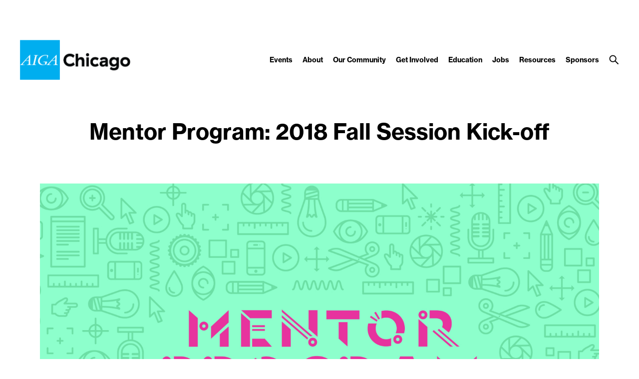

--- FILE ---
content_type: text/html; charset=UTF-8
request_url: https://chicago.aiga.org/event/mentor-program-2018-fall-session-kick-off/
body_size: 15766
content:
<!DOCTYPE html PUBLIC "-//W3C//DTD XHTML 1.0 Transitional//EN" "http://www.w3.org/TR/xhtml1/DTD/xhtml1-transitional.dtd">

<!-- Breakpoint body defines the responsive breakpoints -->
<html class="html cat-plugin-breakpoint-body" xml:lang="en" lang="en"
    cat_plugin_breakpoint_body_class="breakpoint-body"
    cat_plugin_breakpoint_body_size_class_prefix="breakpoint-body-size"
    cat_plugin_breakpoint_body_names="s,m,l,xl,2xl"
    cat_plugin_breakpoint_body_widths="640,960,1280,1440,1680">


<head>


    <title>Mentor Program: 2018 Fall Session Kick-off | AIGA Chicago</title>
    <meta name="description" content="The Fall Mentor Program session is CLOSED. We will be unable to take walk-ins the night of the kick-off event. Please add yourself to the waiting list to be contacted when our next Spring 2019 session begins. Thank you.
+++++++
Calling all makers, creators, thinkers, writers, designers, leaders..."/>
    <meta property="og:title" content="Mentor Program: 2018 Fall Session Kick-off | AIGA Chicago"></meta>
    <meta property="og:description" content="The Fall Mentor Program session is CLOSED. We will be unable to take walk-ins the night of the kick-off event. Please add yourself to the waiting list to be contacted when our next Spring 2019 session begins. Thank you.
+++++++
Calling all makers, creators, thinkers, writers, designers, leaders..."></meta>
    <meta property="og:url" content="https://chicago.aiga.org/event/mentor-program-2018-fall-session-kick-off/"></meta>

            <meta property="og:image" content="https://chicago.aiga.org/wp-content/cache/ikit/image_resize/54c90e577c0897cb924e65632404bf0a/31a83251c0574bb206d7706fac8e9a3c/8c845f08bf12b3ccf53d0d83dc52e9be-800x.jpg"></meta>
    
    
<!-- Support for canonical for SEO -->
  <link rel="canonical" href="https://chicago.aiga.org/event/mentor-program-2018-fall-session-kick-off/"/>

<link rel="shortcut icon" href="https://chicago.aiga.org/wp-content/uploads/2018/01/AIGA-Chicago-Logo_favicon.png">

<!-- iOS devices should not auto-scale the website, as resolutions are perfectly matched -->
<meta name="viewport" content="width=device-width, initial-scale=1.0, maximum-scale=1.0;">

<!-- Add theme stylesheet -->
<link rel="stylesheet" type="text/css" href="https://chicago.aiga.org/wp-content/themes/ikit_three/style.css"/>

<!-- Add child theme stylesheet -->
<link rel="stylesheet" type="text/css" href="https://chicago.aiga.org/wp-content/themes/ikit_three_custom/style.css" />

<meta name='robots' content='max-image-preview:large' />
<link rel="alternate" type="application/rss+xml" title="Chicago &raquo; Mentor Program: 2018 Fall Session Kick-off Comments Feed" href="https://chicago.aiga.org/event/mentor-program-2018-fall-session-kick-off/feed/" />
<link rel="alternate" title="oEmbed (JSON)" type="application/json+oembed" href="https://chicago.aiga.org/wp-json/oembed/1.0/embed?url=https%3A%2F%2Fchicago.aiga.org%2Fevent%2Fmentor-program-2018-fall-session-kick-off%2F" />
<link rel="alternate" title="oEmbed (XML)" type="text/xml+oembed" href="https://chicago.aiga.org/wp-json/oembed/1.0/embed?url=https%3A%2F%2Fchicago.aiga.org%2Fevent%2Fmentor-program-2018-fall-session-kick-off%2F&#038;format=xml" />
		<!-- This site uses the Google Analytics by MonsterInsights plugin v9.11.1 - Using Analytics tracking - https://www.monsterinsights.com/ -->
		<!-- Note: MonsterInsights is not currently configured on this site. The site owner needs to authenticate with Google Analytics in the MonsterInsights settings panel. -->
					<!-- No tracking code set -->
				<!-- / Google Analytics by MonsterInsights -->
		<style id='wp-img-auto-sizes-contain-inline-css' type='text/css'>
img:is([sizes=auto i],[sizes^="auto," i]){contain-intrinsic-size:3000px 1500px}
/*# sourceURL=wp-img-auto-sizes-contain-inline-css */
</style>
<link rel='stylesheet' id='css_background_images-css' href='https://chicago.aiga.org/wp-content/themes/ikit_three_custom/.style_editor/css/stylesheets/background_images.css?ver=6.9' type='text/css' media='all' />
<link rel='stylesheet' id='css_sass-css' href='https://chicago.aiga.org/wp-content/themes/ikit_three_custom/.style_editor/css/stylesheets/sass.css?ver=6.9' type='text/css' media='all' />
<link rel='stylesheet' id='css_sass_templates-css' href='https://chicago.aiga.org/wp-content/themes/ikit_three_custom/.style_editor/css/stylesheets/sass_templates.css?ver=6.9' type='text/css' media='all' />
<link rel='stylesheet' id='css_plugins-css' href='https://chicago.aiga.org/wp-content/themes/ikit_three/css/plugins.css?ver=6.9' type='text/css' media='all' />
<link rel='stylesheet' id='css_editor-css' href='https://chicago.aiga.org/wp-content/themes/ikit_three/css/editor.css?ver=6.9' type='text/css' media='all' />
<style id='wp-emoji-styles-inline-css' type='text/css'>

	img.wp-smiley, img.emoji {
		display: inline !important;
		border: none !important;
		box-shadow: none !important;
		height: 1em !important;
		width: 1em !important;
		margin: 0 0.07em !important;
		vertical-align: -0.1em !important;
		background: none !important;
		padding: 0 !important;
	}
/*# sourceURL=wp-emoji-styles-inline-css */
</style>
<link rel='stylesheet' id='wp-block-library-css' href='https://chicago.aiga.org/wp-includes/css/dist/block-library/style.min.css?ver=6.9' type='text/css' media='all' />
<style id='global-styles-inline-css' type='text/css'>
:root{--wp--preset--aspect-ratio--square: 1;--wp--preset--aspect-ratio--4-3: 4/3;--wp--preset--aspect-ratio--3-4: 3/4;--wp--preset--aspect-ratio--3-2: 3/2;--wp--preset--aspect-ratio--2-3: 2/3;--wp--preset--aspect-ratio--16-9: 16/9;--wp--preset--aspect-ratio--9-16: 9/16;--wp--preset--color--black: #000000;--wp--preset--color--cyan-bluish-gray: #abb8c3;--wp--preset--color--white: #ffffff;--wp--preset--color--pale-pink: #f78da7;--wp--preset--color--vivid-red: #cf2e2e;--wp--preset--color--luminous-vivid-orange: #ff6900;--wp--preset--color--luminous-vivid-amber: #fcb900;--wp--preset--color--light-green-cyan: #7bdcb5;--wp--preset--color--vivid-green-cyan: #00d084;--wp--preset--color--pale-cyan-blue: #8ed1fc;--wp--preset--color--vivid-cyan-blue: #0693e3;--wp--preset--color--vivid-purple: #9b51e0;--wp--preset--gradient--vivid-cyan-blue-to-vivid-purple: linear-gradient(135deg,rgb(6,147,227) 0%,rgb(155,81,224) 100%);--wp--preset--gradient--light-green-cyan-to-vivid-green-cyan: linear-gradient(135deg,rgb(122,220,180) 0%,rgb(0,208,130) 100%);--wp--preset--gradient--luminous-vivid-amber-to-luminous-vivid-orange: linear-gradient(135deg,rgb(252,185,0) 0%,rgb(255,105,0) 100%);--wp--preset--gradient--luminous-vivid-orange-to-vivid-red: linear-gradient(135deg,rgb(255,105,0) 0%,rgb(207,46,46) 100%);--wp--preset--gradient--very-light-gray-to-cyan-bluish-gray: linear-gradient(135deg,rgb(238,238,238) 0%,rgb(169,184,195) 100%);--wp--preset--gradient--cool-to-warm-spectrum: linear-gradient(135deg,rgb(74,234,220) 0%,rgb(151,120,209) 20%,rgb(207,42,186) 40%,rgb(238,44,130) 60%,rgb(251,105,98) 80%,rgb(254,248,76) 100%);--wp--preset--gradient--blush-light-purple: linear-gradient(135deg,rgb(255,206,236) 0%,rgb(152,150,240) 100%);--wp--preset--gradient--blush-bordeaux: linear-gradient(135deg,rgb(254,205,165) 0%,rgb(254,45,45) 50%,rgb(107,0,62) 100%);--wp--preset--gradient--luminous-dusk: linear-gradient(135deg,rgb(255,203,112) 0%,rgb(199,81,192) 50%,rgb(65,88,208) 100%);--wp--preset--gradient--pale-ocean: linear-gradient(135deg,rgb(255,245,203) 0%,rgb(182,227,212) 50%,rgb(51,167,181) 100%);--wp--preset--gradient--electric-grass: linear-gradient(135deg,rgb(202,248,128) 0%,rgb(113,206,126) 100%);--wp--preset--gradient--midnight: linear-gradient(135deg,rgb(2,3,129) 0%,rgb(40,116,252) 100%);--wp--preset--font-size--small: 13px;--wp--preset--font-size--medium: 20px;--wp--preset--font-size--large: 36px;--wp--preset--font-size--x-large: 42px;--wp--preset--spacing--20: 0.44rem;--wp--preset--spacing--30: 0.67rem;--wp--preset--spacing--40: 1rem;--wp--preset--spacing--50: 1.5rem;--wp--preset--spacing--60: 2.25rem;--wp--preset--spacing--70: 3.38rem;--wp--preset--spacing--80: 5.06rem;--wp--preset--shadow--natural: 6px 6px 9px rgba(0, 0, 0, 0.2);--wp--preset--shadow--deep: 12px 12px 50px rgba(0, 0, 0, 0.4);--wp--preset--shadow--sharp: 6px 6px 0px rgba(0, 0, 0, 0.2);--wp--preset--shadow--outlined: 6px 6px 0px -3px rgb(255, 255, 255), 6px 6px rgb(0, 0, 0);--wp--preset--shadow--crisp: 6px 6px 0px rgb(0, 0, 0);}:where(.is-layout-flex){gap: 0.5em;}:where(.is-layout-grid){gap: 0.5em;}body .is-layout-flex{display: flex;}.is-layout-flex{flex-wrap: wrap;align-items: center;}.is-layout-flex > :is(*, div){margin: 0;}body .is-layout-grid{display: grid;}.is-layout-grid > :is(*, div){margin: 0;}:where(.wp-block-columns.is-layout-flex){gap: 2em;}:where(.wp-block-columns.is-layout-grid){gap: 2em;}:where(.wp-block-post-template.is-layout-flex){gap: 1.25em;}:where(.wp-block-post-template.is-layout-grid){gap: 1.25em;}.has-black-color{color: var(--wp--preset--color--black) !important;}.has-cyan-bluish-gray-color{color: var(--wp--preset--color--cyan-bluish-gray) !important;}.has-white-color{color: var(--wp--preset--color--white) !important;}.has-pale-pink-color{color: var(--wp--preset--color--pale-pink) !important;}.has-vivid-red-color{color: var(--wp--preset--color--vivid-red) !important;}.has-luminous-vivid-orange-color{color: var(--wp--preset--color--luminous-vivid-orange) !important;}.has-luminous-vivid-amber-color{color: var(--wp--preset--color--luminous-vivid-amber) !important;}.has-light-green-cyan-color{color: var(--wp--preset--color--light-green-cyan) !important;}.has-vivid-green-cyan-color{color: var(--wp--preset--color--vivid-green-cyan) !important;}.has-pale-cyan-blue-color{color: var(--wp--preset--color--pale-cyan-blue) !important;}.has-vivid-cyan-blue-color{color: var(--wp--preset--color--vivid-cyan-blue) !important;}.has-vivid-purple-color{color: var(--wp--preset--color--vivid-purple) !important;}.has-black-background-color{background-color: var(--wp--preset--color--black) !important;}.has-cyan-bluish-gray-background-color{background-color: var(--wp--preset--color--cyan-bluish-gray) !important;}.has-white-background-color{background-color: var(--wp--preset--color--white) !important;}.has-pale-pink-background-color{background-color: var(--wp--preset--color--pale-pink) !important;}.has-vivid-red-background-color{background-color: var(--wp--preset--color--vivid-red) !important;}.has-luminous-vivid-orange-background-color{background-color: var(--wp--preset--color--luminous-vivid-orange) !important;}.has-luminous-vivid-amber-background-color{background-color: var(--wp--preset--color--luminous-vivid-amber) !important;}.has-light-green-cyan-background-color{background-color: var(--wp--preset--color--light-green-cyan) !important;}.has-vivid-green-cyan-background-color{background-color: var(--wp--preset--color--vivid-green-cyan) !important;}.has-pale-cyan-blue-background-color{background-color: var(--wp--preset--color--pale-cyan-blue) !important;}.has-vivid-cyan-blue-background-color{background-color: var(--wp--preset--color--vivid-cyan-blue) !important;}.has-vivid-purple-background-color{background-color: var(--wp--preset--color--vivid-purple) !important;}.has-black-border-color{border-color: var(--wp--preset--color--black) !important;}.has-cyan-bluish-gray-border-color{border-color: var(--wp--preset--color--cyan-bluish-gray) !important;}.has-white-border-color{border-color: var(--wp--preset--color--white) !important;}.has-pale-pink-border-color{border-color: var(--wp--preset--color--pale-pink) !important;}.has-vivid-red-border-color{border-color: var(--wp--preset--color--vivid-red) !important;}.has-luminous-vivid-orange-border-color{border-color: var(--wp--preset--color--luminous-vivid-orange) !important;}.has-luminous-vivid-amber-border-color{border-color: var(--wp--preset--color--luminous-vivid-amber) !important;}.has-light-green-cyan-border-color{border-color: var(--wp--preset--color--light-green-cyan) !important;}.has-vivid-green-cyan-border-color{border-color: var(--wp--preset--color--vivid-green-cyan) !important;}.has-pale-cyan-blue-border-color{border-color: var(--wp--preset--color--pale-cyan-blue) !important;}.has-vivid-cyan-blue-border-color{border-color: var(--wp--preset--color--vivid-cyan-blue) !important;}.has-vivid-purple-border-color{border-color: var(--wp--preset--color--vivid-purple) !important;}.has-vivid-cyan-blue-to-vivid-purple-gradient-background{background: var(--wp--preset--gradient--vivid-cyan-blue-to-vivid-purple) !important;}.has-light-green-cyan-to-vivid-green-cyan-gradient-background{background: var(--wp--preset--gradient--light-green-cyan-to-vivid-green-cyan) !important;}.has-luminous-vivid-amber-to-luminous-vivid-orange-gradient-background{background: var(--wp--preset--gradient--luminous-vivid-amber-to-luminous-vivid-orange) !important;}.has-luminous-vivid-orange-to-vivid-red-gradient-background{background: var(--wp--preset--gradient--luminous-vivid-orange-to-vivid-red) !important;}.has-very-light-gray-to-cyan-bluish-gray-gradient-background{background: var(--wp--preset--gradient--very-light-gray-to-cyan-bluish-gray) !important;}.has-cool-to-warm-spectrum-gradient-background{background: var(--wp--preset--gradient--cool-to-warm-spectrum) !important;}.has-blush-light-purple-gradient-background{background: var(--wp--preset--gradient--blush-light-purple) !important;}.has-blush-bordeaux-gradient-background{background: var(--wp--preset--gradient--blush-bordeaux) !important;}.has-luminous-dusk-gradient-background{background: var(--wp--preset--gradient--luminous-dusk) !important;}.has-pale-ocean-gradient-background{background: var(--wp--preset--gradient--pale-ocean) !important;}.has-electric-grass-gradient-background{background: var(--wp--preset--gradient--electric-grass) !important;}.has-midnight-gradient-background{background: var(--wp--preset--gradient--midnight) !important;}.has-small-font-size{font-size: var(--wp--preset--font-size--small) !important;}.has-medium-font-size{font-size: var(--wp--preset--font-size--medium) !important;}.has-large-font-size{font-size: var(--wp--preset--font-size--large) !important;}.has-x-large-font-size{font-size: var(--wp--preset--font-size--x-large) !important;}
/*# sourceURL=global-styles-inline-css */
</style>

<style id='classic-theme-styles-inline-css' type='text/css'>
/*! This file is auto-generated */
.wp-block-button__link{color:#fff;background-color:#32373c;border-radius:9999px;box-shadow:none;text-decoration:none;padding:calc(.667em + 2px) calc(1.333em + 2px);font-size:1.125em}.wp-block-file__button{background:#32373c;color:#fff;text-decoration:none}
/*# sourceURL=/wp-includes/css/classic-themes.min.css */
</style>
<link rel='stylesheet' id='titan-adminbar-styles-css' href='https://chicago.aiga.org/wp-content/plugins/anti-spam/assets/css/admin-bar.css?ver=7.4.0' type='text/css' media='all' />
<link rel='stylesheet' id='cpsh-shortcodes-css' href='https://chicago.aiga.org/wp-content/plugins/column-shortcodes/assets/css/shortcodes.css?ver=1.0.1' type='text/css' media='all' />
<link rel='stylesheet' id='tablepress-default-css' href='https://chicago.aiga.org/wp-content/plugins/tablepress/css/build/default.css?ver=3.2.6' type='text/css' media='all' />
<script type="text/javascript" src="https://chicago.aiga.org/wp-includes/js/jquery/jquery.min.js?ver=3.7.1" id="jquery-core-js"></script>
<script type="text/javascript" src="https://chicago.aiga.org/wp-includes/js/jquery/jquery-migrate.min.js?ver=3.4.1" id="jquery-migrate-js"></script>
<script type="text/javascript" src="https://chicago.aiga.org/wp-content/themes/ikit_three/js/jquery.init.js?ver=6.9" id="js_jquery_init-js"></script>
<script type="text/javascript" src="https://chicago.aiga.org/wp-content/themes/ikit_three/js/jquery.isotope.js?ver=6.9" id="js_isotope-js"></script>
<script type="text/javascript" src="https://chicago.aiga.org/wp-content/themes/ikit_three/js/humanize.js?ver=6.9" id="js_humanize-js"></script>
<script type="text/javascript" src="https://chicago.aiga.org/wp-content/themes/ikit_three/js/selectbox_input.js?ver=6.9" id="js_selectbox_input-js"></script>
<script type="text/javascript" src="https://chicago.aiga.org/wp-content/themes/ikit_three/js/bowser.min.js?ver=6.9" id="js_bowser-js"></script>
<script type="text/javascript" src="https://chicago.aiga.org/wp-content/themes/ikit_three/js/cat.js?ver=6.9" id="js_cat-js"></script>
<script type="text/javascript" src="https://chicago.aiga.org/wp-content/themes/ikit_three/js/fluid_grid.js?ver=6.9" id="js_fluid_grid-js"></script>
<script type="text/javascript" src="https://chicago.aiga.org/wp-content/themes/ikit_three/js/plugins.js?ver=6.9" id="js_plugins-js"></script>
<script type="text/javascript" src="https://chicago.aiga.org/wp-content/themes/ikit_three/js/ikit_three.js?ver=6.9" id="js_ikit_three-js"></script>
<link rel="https://api.w.org/" href="https://chicago.aiga.org/wp-json/" /><link rel="EditURI" type="application/rsd+xml" title="RSD" href="https://chicago.aiga.org/xmlrpc.php?rsd" />
<meta name="generator" content="WordPress 6.9" />
<link rel="canonical" href="https://chicago.aiga.org/event/mentor-program-2018-fall-session-kick-off/" />
<link rel='shortlink' href='https://chicago.aiga.org/?p=153409' />
		<style type="text/css" id="wp-custom-css">
			.wp-image-258384 {
    transition: filter 0.3s ease; /* Smooth transition */
}

.wp-image-258384:hover {
    filter: grayscale(100%);
}
		</style>
		
  <script>

    // Customize the appendChild to prevent particular dynamic scripts from loading
    var elementAppendChild = Element.prototype.appendChild;
    Element.prototype.appendChild = function() {

      if(arguments.length > 0) {
        if(arguments[0].tagName) {
          if(arguments[0].tagName.toLowerCase() === "script") {

            // Disqus dynamically loads jester.js, probably a bug on their end, but it overwrites jQuery with 2.x,
            // as our themes and wordpress uses jQuery 1.x, we prevent loading.
            if(arguments[0].src.indexOf('jester.js') > 0) {
              arguments[0].src = 'jesterdeleted';
            }
          }
        }
      }

      return elementAppendChild.apply(this, arguments);

    };

  </script>

  
<!-- Add IE stylesheet -->

<!-- Add to calendar -->
<link href="https://addtocalendar.com/atc/1.5/atc-base.css " rel="stylesheet" type="text/css">
<script src="https://addtocalendar.com/atc/1.5/atc.min.js"></script>


    <script src="https://use.typekit.net/uwa3uik.js"></script>
    <script type="text/javascript">
    try{

        // Typekit Loaded fonts need to run the onloaded function
        Typekit.load({
            active: jQuery.ikit_three.fonts.onLoaded,
            inactive: jQuery.ikit_three.fonts.onLoaded
        });
    }
    catch(e) {}
    </script>
    
<!-- Global Javascript variables -->
<script type="text/javascript">
    g_templateUrl = "https://chicago.aiga.org/wp-content/themes/ikit_three";
</script>

<!-- Global site tag (gtag.js) - Google Analytics -->
<script async src="https://www.googletagmanager.com/gtag/js?id=UA-4980958-1"></script>
<script>
  window.dataLayer = window.dataLayer || [];
  function gtag(){dataLayer.push(arguments);}
  gtag('js', new Date());

  gtag('config', 'UA-4980958-1');
</script>

</head>


<body class="wp-singular ikit_event-template-default single single-ikit_event postid-153409 wp-theme-ikit_three wp-child-theme-ikit_three_custom ikit-three ikit-body ikit post-name-mentor-program-2018-fall-session-kick-off  metaslider-plugin">


<div class="root" >

<!-- If admin has decided to always show collapsed header, add an attribute the JS will key off of to disable, and set the data collapsed to true permanently for styling -->
<div class="header">

    <!-- Compact nav menu -->
    <div class="header-compact">
        <div class="header-compact-search"> <!-- This element sits above the other header elements, hidden by default -->
            <form method="get" id="searchform" action="https://chicago.aiga.org/">
    <table>
    <tr>
    <td>
        <input type="text" name="s" id="s" class="s" placeholder="Search" />
        <!-- For 508 compliance -->
        <label style="display:none" for="s">Search</label>
    </td>
    </tr>
    </table>
</form>
        </div>

        <div class="header-compact-layout">
            <div class="header-compact-layout-left">
                <div class="header-compact-menu-button-open">
                    <a class="header-compact-menu-button-open-link" href="javascript:void(0)">
                        <div class="header-compact-menu-button-open-image"></div>
                    </a>
                </div>

                <div class="header-logo">
                    <a href="https://chicago.aiga.org">
                        <img class="header-logo-image" alt="Go to homepage" src="https://chicago.aiga.org/wp-content/uploads/2018/01/AIGA-Chicago-Logo-2.png" />
                    </a>
                </div>
            </div>

            <div class="header-compact-layout-right">
                <a class="header-compact-button-search" href="javascript:void(0);">
                    <div class="header-compact-button-search-open-image"></div>
                    <div class="header-compact-button-search-close-image"></div>
                </a>
            </div>

        </div>
    </div>

    <!-- Desktop/Full size nav menu -->
    <div class="header-layout-container">
        
    <div class="header-layout">

        <div class="header-layout-left">

            <div class="header-logo">
                <a href="https://chicago.aiga.org">
                    <img class="header-logo-image" alt="Go to homepage" src="https://chicago.aiga.org/wp-content/uploads/2018/01/AIGA-Chicago-Logo-2.png" />
                    <img class="header-logo-image-alt" alt="Go to homepage" src="https://chicago.aiga.org/wp-content/uploads/2018/01/AIGA-Chicago-Logo_collapsed.png" />
                </a>
            </div>

        </div>

        <div class="header-layout-right">

            <div class="header-menu">
                
                    
                    <span class="header-menu-item" id="header-menu-item-34013">

                        <a class="header-menu-item-link " href="https://chicago.aiga.org/events/">
                                                                                    Events                        </a>

                                                <div class="header-menu-item-children-container">
                            <ul class="header-menu-item-children">
                                                                 <li class='header-menu-item-children-item'>
                                    <a class="header-menu-item-children-item-link" target="" href="https://chicago.aiga.org/events/upcoming-events/">
                                                                                                                                                                Upcoming Events                                    </a>
                                </li>
                                                                 <li class='header-menu-item-children-item'>
                                    <a class="header-menu-item-children-item-link" target="" href="http://chicago.aiga.org/events/upcoming-events/?type=community">
                                                                                                                                                                Community Events                                    </a>
                                </li>
                                                                 <li class='header-menu-item-children-item'>
                                    <a class="header-menu-item-children-item-link" target="" href="https://chicago.aiga.org/events/events-archive/">
                                                                                                                                                                Past Events                                    </a>
                                </li>
                                                            </ul>
                        </div>
                        
                    </span>

                
                    
                    <span class="header-menu-item" id="header-menu-item-32937">

                        <a class="header-menu-item-link " href="#">
                                                                                    About                        </a>

                                                <div class="header-menu-item-children-container">
                            <ul class="header-menu-item-children">
                                                                 <li class='header-menu-item-children-item'>
                                    <a class="header-menu-item-children-item-link" target="" href="https://chicago.aiga.org/about-us/mission/">
                                                                                                                                                                Mission                                    </a>
                                </li>
                                                                 <li class='header-menu-item-children-item'>
                                    <a class="header-menu-item-children-item-link" target="" href="https://chicago.aiga.org/about-us/board-of-directors/">
                                                                                                                                                                2024 Board of Directors                                    </a>
                                </li>
                                                                 <li class='header-menu-item-children-item'>
                                    <a class="header-menu-item-children-item-link" target="" href="https://chicago.aiga.org/about-us/member-directory/">
                                                                                                                                                                Member Directory                                    </a>
                                </li>
                                                                 <li class='header-menu-item-children-item'>
                                    <a class="header-menu-item-children-item-link" target="_blank" href="https://aiga.org">
                                                                                                                         \                                         AIGA                                    </a>
                                </li>
                                                            </ul>
                        </div>
                        
                    </span>

                
                    
                    <span class="header-menu-item" id="header-menu-item-32927">

                        <a class="header-menu-item-link " href="#">
                                                                                    Our Community                        </a>

                                                <div class="header-menu-item-children-container">
                            <ul class="header-menu-item-children">
                                                                 <li class='header-menu-item-children-item'>
                                    <a class="header-menu-item-children-item-link" target="" href="https://chicago.aiga.org/our-community/news/">
                                                                                                                                                                News                                    </a>
                                </li>
                                                                 <li class='header-menu-item-children-item'>
                                    <a class="header-menu-item-children-item-link" target="" href="https://chicago.aiga.org/our-community/on-the-daily-podcast/">
                                                                                                                                                                On the Daily Podcast                                    </a>
                                </li>
                                                                 <li class='header-menu-item-children-item'>
                                    <a class="header-menu-item-children-item-link" target="" href="https://chicago.aiga.org/our-community/awards/">
                                                                                                                                                                AIGA Chicago Awards                                    </a>
                                </li>
                                                            </ul>
                        </div>
                        
                    </span>

                
                    
                    <span class="header-menu-item" id="header-menu-item-32925">

                        <a class="header-menu-item-link " href="#">
                                                                                    Get Involved                        </a>

                                                <div class="header-menu-item-children-container">
                            <ul class="header-menu-item-children">
                                                                 <li class='header-menu-item-children-item'>
                                    <a class="header-menu-item-children-item-link" target="_blank" href="http://www.aiga.org/join">
                                                                                                                         \                                         Join AIGA                                    </a>
                                </li>
                                                                 <li class='header-menu-item-children-item'>
                                    <a class="header-menu-item-children-item-link" target="" href="https://chicago.aiga.org/get-involved/become-a-volunteer/">
                                                                                                                                                                Become a Volunteer                                    </a>
                                </li>
                                                            </ul>
                        </div>
                        
                    </span>

                
                    
                    <span class="header-menu-item" id="header-menu-item-32929">

                        <a class="header-menu-item-link " href="#">
                                                                                    Education                        </a>

                                                <div class="header-menu-item-children-container">
                            <ul class="header-menu-item-children">
                                                                 <li class='header-menu-item-children-item'>
                                    <a class="header-menu-item-children-item-link" target="" href="https://chicago.aiga.org/education/student-groups/">
                                                                                                                                                                Chicago Student Groups                                    </a>
                                </li>
                                                                 <li class='header-menu-item-children-item'>
                                    <a class="header-menu-item-children-item-link" target="" href="https://chicago.aiga.org/education/student-group-studio-tours/">
                                                                                                                                                                Student Group Industry Engagement                                    </a>
                                </li>
                                                                 <li class='header-menu-item-children-item'>
                                    <a class="header-menu-item-children-item-link" target="" href="https://chicago.aiga.org/education/education-grants/">
                                                                                                                                                                Education Grants                                    </a>
                                </li>
                                                                 <li class='header-menu-item-children-item'>
                                    <a class="header-menu-item-children-item-link" target="" href="https://chicago.aiga.org/education/toolkit-series-resources/">
                                                                                                                                                                Toolkit Series Resources                                    </a>
                                </li>
                                                                 <li class='header-menu-item-children-item'>
                                    <a class="header-menu-item-children-item-link" target="" href="https://chicago.aiga.org/m-a-d-student-design-award/">
                                                                                                                                                                M.A.D. Student Design Award                                    </a>
                                </li>
                                                            </ul>
                        </div>
                        
                    </span>

                
                    
                    <span class="header-menu-item" id="header-menu-item-32955">

                        <a class="header-menu-item-link " href="https://chicago.aiga.org/opportunities/national-jobs/">
                                                                                    Jobs                        </a>

                        
                    </span>

                
                    
                    <span class="header-menu-item" id="header-menu-item-33004">

                        <a class="header-menu-item-link " href="#">
                                                                                    Resources                        </a>

                                                <div class="header-menu-item-children-container">
                            <ul class="header-menu-item-children">
                                                                 <li class='header-menu-item-children-item'>
                                    <a class="header-menu-item-children-item-link" target="" href="http://www.aiga.org/standard-agreement/">
                                                                                                                                                                AIGA Standard Contract                                    </a>
                                </li>
                                                                 <li class='header-menu-item-children-item'>
                                    <a class="header-menu-item-children-item-link" target="" href="http://www.aiga.org/resources/">
                                                                                                                                                                Design & Business                                    </a>
                                </li>
                                                                 <li class='header-menu-item-children-item'>
                                    <a class="header-menu-item-children-item-link" target="" href="http://www.aiga.org/design-business-and-ethics/">
                                                                                                                                                                Design Business & Ethics                                    </a>
                                </li>
                                                                 <li class='header-menu-item-children-item'>
                                    <a class="header-menu-item-children-item-link" target="" href="http://www.designcensus.org/">
                                                                                                                                                                Design Census                                    </a>
                                </li>
                                                            </ul>
                        </div>
                        
                    </span>

                
                    
                    <span class="header-menu-item" id="header-menu-item-197907">

                        <a class="header-menu-item-link " href="https://chicago.aiga.org/about/2021-sponsors/">
                                                                                    Sponsors                        </a>

                        
                    </span>

                            </div>

            <div class="header-search">
                <div class="header-search-bar">
                    <form method="get" id="searchform" action="https://chicago.aiga.org/">
    <table>
    <tr>
    <td>
        <input type="text" name="s" id="s" class="s" placeholder="Search" />
        <!-- For 508 compliance -->
        <label style="display:none" for="s">Search</label>
    </td>
    </tr>
    </table>
</form>
                    <div class="header-search-button-close-container">
                        <a class="header-search-button header-search-button-close" href="javascript:void(0);">
                            <div class="header-search-button-close-image"></div>
                        </a>
                    </div>
                </div>
                <div class="header-search-collapse-panel"></div>
                <div class="header-search-button-container">
                    <a class="header-search-button header-search-button-open" href="javascript:void(0);">
                        <div class="header-search-button-open-image"></div>
                        <div class="header-search-button-open-image-alt"></div>
                    </a>
                </div>
            </div>

        </div>

    </div>

        </div>

    <div class="header-layout-container-collapsed">
        
    <div class="header-layout">

        <div class="header-layout-left">

            <div class="header-logo">
                <a href="https://chicago.aiga.org">
                    <img class="header-logo-image" alt="Go to homepage" src="https://chicago.aiga.org/wp-content/uploads/2018/01/AIGA-Chicago-Logo-2.png" />
                    <img class="header-logo-image-alt" alt="Go to homepage" src="https://chicago.aiga.org/wp-content/uploads/2018/01/AIGA-Chicago-Logo_collapsed.png" />
                </a>
            </div>

        </div>

        <div class="header-layout-right">

            <div class="header-menu">
                
                    
                    <span class="header-menu-item" id="header-menu-item-34013">

                        <a class="header-menu-item-link " href="https://chicago.aiga.org/events/">
                                                                                    Events                        </a>

                                                <div class="header-menu-item-children-container">
                            <ul class="header-menu-item-children">
                                                                 <li class='header-menu-item-children-item'>
                                    <a class="header-menu-item-children-item-link" target="" href="https://chicago.aiga.org/events/upcoming-events/">
                                                                                                                                                                Upcoming Events                                    </a>
                                </li>
                                                                 <li class='header-menu-item-children-item'>
                                    <a class="header-menu-item-children-item-link" target="" href="http://chicago.aiga.org/events/upcoming-events/?type=community">
                                                                                                                                                                Community Events                                    </a>
                                </li>
                                                                 <li class='header-menu-item-children-item'>
                                    <a class="header-menu-item-children-item-link" target="" href="https://chicago.aiga.org/events/events-archive/">
                                                                                                                                                                Past Events                                    </a>
                                </li>
                                                            </ul>
                        </div>
                        
                    </span>

                
                    
                    <span class="header-menu-item" id="header-menu-item-32937">

                        <a class="header-menu-item-link " href="#">
                                                                                    About                        </a>

                                                <div class="header-menu-item-children-container">
                            <ul class="header-menu-item-children">
                                                                 <li class='header-menu-item-children-item'>
                                    <a class="header-menu-item-children-item-link" target="" href="https://chicago.aiga.org/about-us/mission/">
                                                                                                                                                                Mission                                    </a>
                                </li>
                                                                 <li class='header-menu-item-children-item'>
                                    <a class="header-menu-item-children-item-link" target="" href="https://chicago.aiga.org/about-us/board-of-directors/">
                                                                                                                                                                2024 Board of Directors                                    </a>
                                </li>
                                                                 <li class='header-menu-item-children-item'>
                                    <a class="header-menu-item-children-item-link" target="" href="https://chicago.aiga.org/about-us/member-directory/">
                                                                                                                                                                Member Directory                                    </a>
                                </li>
                                                                 <li class='header-menu-item-children-item'>
                                    <a class="header-menu-item-children-item-link" target="_blank" href="https://aiga.org">
                                                                                                                         \                                         AIGA                                    </a>
                                </li>
                                                            </ul>
                        </div>
                        
                    </span>

                
                    
                    <span class="header-menu-item" id="header-menu-item-32927">

                        <a class="header-menu-item-link " href="#">
                                                                                    Our Community                        </a>

                                                <div class="header-menu-item-children-container">
                            <ul class="header-menu-item-children">
                                                                 <li class='header-menu-item-children-item'>
                                    <a class="header-menu-item-children-item-link" target="" href="https://chicago.aiga.org/our-community/news/">
                                                                                                                                                                News                                    </a>
                                </li>
                                                                 <li class='header-menu-item-children-item'>
                                    <a class="header-menu-item-children-item-link" target="" href="https://chicago.aiga.org/our-community/on-the-daily-podcast/">
                                                                                                                                                                On the Daily Podcast                                    </a>
                                </li>
                                                                 <li class='header-menu-item-children-item'>
                                    <a class="header-menu-item-children-item-link" target="" href="https://chicago.aiga.org/our-community/awards/">
                                                                                                                                                                AIGA Chicago Awards                                    </a>
                                </li>
                                                            </ul>
                        </div>
                        
                    </span>

                
                    
                    <span class="header-menu-item" id="header-menu-item-32925">

                        <a class="header-menu-item-link " href="#">
                                                                                    Get Involved                        </a>

                                                <div class="header-menu-item-children-container">
                            <ul class="header-menu-item-children">
                                                                 <li class='header-menu-item-children-item'>
                                    <a class="header-menu-item-children-item-link" target="_blank" href="http://www.aiga.org/join">
                                                                                                                         \                                         Join AIGA                                    </a>
                                </li>
                                                                 <li class='header-menu-item-children-item'>
                                    <a class="header-menu-item-children-item-link" target="" href="https://chicago.aiga.org/get-involved/become-a-volunteer/">
                                                                                                                                                                Become a Volunteer                                    </a>
                                </li>
                                                            </ul>
                        </div>
                        
                    </span>

                
                    
                    <span class="header-menu-item" id="header-menu-item-32929">

                        <a class="header-menu-item-link " href="#">
                                                                                    Education                        </a>

                                                <div class="header-menu-item-children-container">
                            <ul class="header-menu-item-children">
                                                                 <li class='header-menu-item-children-item'>
                                    <a class="header-menu-item-children-item-link" target="" href="https://chicago.aiga.org/education/student-groups/">
                                                                                                                                                                Chicago Student Groups                                    </a>
                                </li>
                                                                 <li class='header-menu-item-children-item'>
                                    <a class="header-menu-item-children-item-link" target="" href="https://chicago.aiga.org/education/student-group-studio-tours/">
                                                                                                                                                                Student Group Industry Engagement                                    </a>
                                </li>
                                                                 <li class='header-menu-item-children-item'>
                                    <a class="header-menu-item-children-item-link" target="" href="https://chicago.aiga.org/education/education-grants/">
                                                                                                                                                                Education Grants                                    </a>
                                </li>
                                                                 <li class='header-menu-item-children-item'>
                                    <a class="header-menu-item-children-item-link" target="" href="https://chicago.aiga.org/education/toolkit-series-resources/">
                                                                                                                                                                Toolkit Series Resources                                    </a>
                                </li>
                                                                 <li class='header-menu-item-children-item'>
                                    <a class="header-menu-item-children-item-link" target="" href="https://chicago.aiga.org/m-a-d-student-design-award/">
                                                                                                                                                                M.A.D. Student Design Award                                    </a>
                                </li>
                                                            </ul>
                        </div>
                        
                    </span>

                
                    
                    <span class="header-menu-item" id="header-menu-item-32955">

                        <a class="header-menu-item-link " href="https://chicago.aiga.org/opportunities/national-jobs/">
                                                                                    Jobs                        </a>

                        
                    </span>

                
                    
                    <span class="header-menu-item" id="header-menu-item-33004">

                        <a class="header-menu-item-link " href="#">
                                                                                    Resources                        </a>

                                                <div class="header-menu-item-children-container">
                            <ul class="header-menu-item-children">
                                                                 <li class='header-menu-item-children-item'>
                                    <a class="header-menu-item-children-item-link" target="" href="http://www.aiga.org/standard-agreement/">
                                                                                                                                                                AIGA Standard Contract                                    </a>
                                </li>
                                                                 <li class='header-menu-item-children-item'>
                                    <a class="header-menu-item-children-item-link" target="" href="http://www.aiga.org/resources/">
                                                                                                                                                                Design & Business                                    </a>
                                </li>
                                                                 <li class='header-menu-item-children-item'>
                                    <a class="header-menu-item-children-item-link" target="" href="http://www.aiga.org/design-business-and-ethics/">
                                                                                                                                                                Design Business & Ethics                                    </a>
                                </li>
                                                                 <li class='header-menu-item-children-item'>
                                    <a class="header-menu-item-children-item-link" target="" href="http://www.designcensus.org/">
                                                                                                                                                                Design Census                                    </a>
                                </li>
                                                            </ul>
                        </div>
                        
                    </span>

                
                    
                    <span class="header-menu-item" id="header-menu-item-197907">

                        <a class="header-menu-item-link " href="https://chicago.aiga.org/about/2021-sponsors/">
                                                                                    Sponsors                        </a>

                        
                    </span>

                            </div>

            <div class="header-search">
                <div class="header-search-bar">
                    <form method="get" id="searchform" action="https://chicago.aiga.org/">
    <table>
    <tr>
    <td>
        <input type="text" name="s" id="s" class="s" placeholder="Search" />
        <!-- For 508 compliance -->
        <label style="display:none" for="s">Search</label>
    </td>
    </tr>
    </table>
</form>
                    <div class="header-search-button-close-container">
                        <a class="header-search-button header-search-button-close" href="javascript:void(0);">
                            <div class="header-search-button-close-image"></div>
                        </a>
                    </div>
                </div>
                <div class="header-search-collapse-panel"></div>
                <div class="header-search-button-container">
                    <a class="header-search-button header-search-button-open" href="javascript:void(0);">
                        <div class="header-search-button-open-image"></div>
                        <div class="header-search-button-open-image-alt"></div>
                    </a>
                </div>
            </div>

        </div>

    </div>

        </div>

</div>

<!-- Functions independent from header as it is position absolute on scroll etc. -->
<div class="header-compact-menu">

    <div class="header-compact-menu-inner">

        <div class="header-compact-menu-button-close">
            <div class="header-compact-menu-button-close-image"></div>
        </div>

        
        <div class="header-compact-menu-item" id="header-compact-menu-item-34013">

                        <a class='header-compact-menu-item-link-expand' href="javascript:void(0)" data-url="https://chicago.aiga.org/events/">
                <div class="header-compact-menu-item-link-expand-title">
                                        Events                </div>
                <div class="header-compact-menu-item-link-expand-icon">
                    <div class="header-compact-menu-item-link-expand-icon-image"></div>
                </div>
            </a>
            
            <div class="header-compact-menu-item-children">
                                <div class="header-compact-menu-item-children-item">
                    <a class="header-compact-menu-item-children-item-link" target="" href="https://chicago.aiga.org/events/upcoming-events/">
                                                                        Upcoming Events                    </a>
                </div>
                                <div class="header-compact-menu-item-children-item">
                    <a class="header-compact-menu-item-children-item-link" target="" href="http://chicago.aiga.org/events/upcoming-events/?type=community">
                                                                        Community Events                    </a>
                </div>
                                <div class="header-compact-menu-item-children-item">
                    <a class="header-compact-menu-item-children-item-link" target="" href="https://chicago.aiga.org/events/events-archive/">
                                                                        Past Events                    </a>
                </div>
                            </div>

        </div>

        
        <div class="header-compact-menu-item" id="header-compact-menu-item-32937">

                        <a class='header-compact-menu-item-link-expand' href="javascript:void(0)" data-url="#">
                <div class="header-compact-menu-item-link-expand-title">
                                        About                </div>
                <div class="header-compact-menu-item-link-expand-icon">
                    <div class="header-compact-menu-item-link-expand-icon-image"></div>
                </div>
            </a>
            
            <div class="header-compact-menu-item-children">
                                <div class="header-compact-menu-item-children-item">
                    <a class="header-compact-menu-item-children-item-link" target="" href="https://chicago.aiga.org/about-us/mission/">
                                                                        Mission                    </a>
                </div>
                                <div class="header-compact-menu-item-children-item">
                    <a class="header-compact-menu-item-children-item-link" target="" href="https://chicago.aiga.org/about-us/board-of-directors/">
                                                                        2024 Board of Directors                    </a>
                </div>
                                <div class="header-compact-menu-item-children-item">
                    <a class="header-compact-menu-item-children-item-link" target="" href="https://chicago.aiga.org/about-us/member-directory/">
                                                                        Member Directory                    </a>
                </div>
                                <div class="header-compact-menu-item-children-item">
                    <a class="header-compact-menu-item-children-item-link" target="_blank" href="https://aiga.org">
                                                 \                         AIGA                    </a>
                </div>
                            </div>

        </div>

        
        <div class="header-compact-menu-item" id="header-compact-menu-item-32927">

                        <a class='header-compact-menu-item-link-expand' href="javascript:void(0)" data-url="#">
                <div class="header-compact-menu-item-link-expand-title">
                                        Our Community                </div>
                <div class="header-compact-menu-item-link-expand-icon">
                    <div class="header-compact-menu-item-link-expand-icon-image"></div>
                </div>
            </a>
            
            <div class="header-compact-menu-item-children">
                                <div class="header-compact-menu-item-children-item">
                    <a class="header-compact-menu-item-children-item-link" target="" href="https://chicago.aiga.org/our-community/news/">
                                                                        News                    </a>
                </div>
                                <div class="header-compact-menu-item-children-item">
                    <a class="header-compact-menu-item-children-item-link" target="" href="https://chicago.aiga.org/our-community/on-the-daily-podcast/">
                                                                        On the Daily Podcast                    </a>
                </div>
                                <div class="header-compact-menu-item-children-item">
                    <a class="header-compact-menu-item-children-item-link" target="" href="https://chicago.aiga.org/our-community/awards/">
                                                                        AIGA Chicago Awards                    </a>
                </div>
                            </div>

        </div>

        
        <div class="header-compact-menu-item" id="header-compact-menu-item-32925">

                        <a class='header-compact-menu-item-link-expand' href="javascript:void(0)" data-url="#">
                <div class="header-compact-menu-item-link-expand-title">
                                        Get Involved                </div>
                <div class="header-compact-menu-item-link-expand-icon">
                    <div class="header-compact-menu-item-link-expand-icon-image"></div>
                </div>
            </a>
            
            <div class="header-compact-menu-item-children">
                                <div class="header-compact-menu-item-children-item">
                    <a class="header-compact-menu-item-children-item-link" target="_blank" href="http://www.aiga.org/join">
                                                 \                         Join AIGA                    </a>
                </div>
                                <div class="header-compact-menu-item-children-item">
                    <a class="header-compact-menu-item-children-item-link" target="" href="https://chicago.aiga.org/get-involved/become-a-volunteer/">
                                                                        Become a Volunteer                    </a>
                </div>
                            </div>

        </div>

        
        <div class="header-compact-menu-item" id="header-compact-menu-item-32929">

                        <a class='header-compact-menu-item-link-expand' href="javascript:void(0)" data-url="#">
                <div class="header-compact-menu-item-link-expand-title">
                                        Education                </div>
                <div class="header-compact-menu-item-link-expand-icon">
                    <div class="header-compact-menu-item-link-expand-icon-image"></div>
                </div>
            </a>
            
            <div class="header-compact-menu-item-children">
                                <div class="header-compact-menu-item-children-item">
                    <a class="header-compact-menu-item-children-item-link" target="" href="https://chicago.aiga.org/education/student-groups/">
                                                                        Chicago Student Groups                    </a>
                </div>
                                <div class="header-compact-menu-item-children-item">
                    <a class="header-compact-menu-item-children-item-link" target="" href="https://chicago.aiga.org/education/student-group-studio-tours/">
                                                                        Student Group Industry Engagement                    </a>
                </div>
                                <div class="header-compact-menu-item-children-item">
                    <a class="header-compact-menu-item-children-item-link" target="" href="https://chicago.aiga.org/education/education-grants/">
                                                                        Education Grants                    </a>
                </div>
                                <div class="header-compact-menu-item-children-item">
                    <a class="header-compact-menu-item-children-item-link" target="" href="https://chicago.aiga.org/education/toolkit-series-resources/">
                                                                        Toolkit Series Resources                    </a>
                </div>
                                <div class="header-compact-menu-item-children-item">
                    <a class="header-compact-menu-item-children-item-link" target="" href="https://chicago.aiga.org/m-a-d-student-design-award/">
                                                                        M.A.D. Student Design Award                    </a>
                </div>
                            </div>

        </div>

        
        <div class="header-compact-menu-item" id="header-compact-menu-item-32955">

                        <a class="header-compact-menu-item-link" href="https://chicago.aiga.org/opportunities/national-jobs/">
                                Jobs            </a>
            
            <div class="header-compact-menu-item-children">
                            </div>

        </div>

        
        <div class="header-compact-menu-item" id="header-compact-menu-item-33004">

                        <a class='header-compact-menu-item-link-expand' href="javascript:void(0)" data-url="#">
                <div class="header-compact-menu-item-link-expand-title">
                                        Resources                </div>
                <div class="header-compact-menu-item-link-expand-icon">
                    <div class="header-compact-menu-item-link-expand-icon-image"></div>
                </div>
            </a>
            
            <div class="header-compact-menu-item-children">
                                <div class="header-compact-menu-item-children-item">
                    <a class="header-compact-menu-item-children-item-link" target="" href="http://www.aiga.org/standard-agreement/">
                                                                        AIGA Standard Contract                    </a>
                </div>
                                <div class="header-compact-menu-item-children-item">
                    <a class="header-compact-menu-item-children-item-link" target="" href="http://www.aiga.org/resources/">
                                                                        Design & Business                    </a>
                </div>
                                <div class="header-compact-menu-item-children-item">
                    <a class="header-compact-menu-item-children-item-link" target="" href="http://www.aiga.org/design-business-and-ethics/">
                                                                        Design Business & Ethics                    </a>
                </div>
                                <div class="header-compact-menu-item-children-item">
                    <a class="header-compact-menu-item-children-item-link" target="" href="http://www.designcensus.org/">
                                                                        Design Census                    </a>
                </div>
                            </div>

        </div>

        
        <div class="header-compact-menu-item" id="header-compact-menu-item-197907">

                        <a class="header-compact-menu-item-link" href="https://chicago.aiga.org/about/2021-sponsors/">
                                Sponsors            </a>
            
            <div class="header-compact-menu-item-children">
                            </div>

        </div>

        
    </div>

</div>

<!-- If always showing the collapsed header, need to set attribute on layout to allow for correct padding on page -->
<div class="layout">


<!-- Empty grid just used for calculating the width so they match a 4 column grid -->
<div class="sizing-grid-container">
    <div class="sizing-grid">
        <div class="cat-plugin-fluid-grid grid"
            cat_plugin_fluid_grid_breakpoint_body_size_num_cols="4,4,3,2,1"
            cat_plugin_fluid_grid_breakpoint_body_size_classes="breakpoint-body-size-2xl,breakpoint-body-size-xl,breakpoint-body-size-l,breakpoint-body-size-m,breakpoint-body-size-s"
            cat_plugin_fluid_grid_breakpoint_body_class="breakpoint-body"
        >
            <div class="cat-plugin-fluid-grid-item grid-item"></div>
        </div>
    </div>
</div>


<div class="layout-content" style="">


    <div class="page-header-4">

                    <div class="page-header-4-title-container">
                <div class="page-header-4-title">
                    Mentor Program: 2018 Fall Session Kick-off                </div>
            </div>
            <div class="page-header-4-image-container">
                <div class="page-header-4-image cat-plugin-anystretch-image" cat_plugin_anystretch_image_alt="Event image" cat_plugin_anystretch_image_url="https://chicago.aiga.org/wp-content/cache/ikit/image_resize/54c90e577c0897cb924e65632404bf0a/31a83251c0574bb206d7706fac8e9a3c/8c845f08bf12b3ccf53d0d83dc52e9be-1600x.jpg"></div>
            </div>
        
    </div>

    <table class="page-layout-4">
    <tr>

        <td class="page-layout-4-tools">
            <div class="page-layout-4-tool">
                
    <div class="social-share-container">
        <div class="social-share">
            
                <div class="social-share-item social-share-item-twitter">
                    <a class="social-share-item-link" href="https://twitter.com/intent/tweet?url=https://chicago.aiga.org/event/mentor-program-2018-fall-session-kick-off/">
                    </a>
                </div>

            
                <div class="social-share-item social-share-item-facebook">
                    <a class="social-share-item-link" href="https://www.facebook.com/sharer.php?s=100&p[url]=https://chicago.aiga.org/event/mentor-program-2018-fall-session-kick-off/">
                    </a>
                </div>

            
                <div class="social-share-item social-share-item-linked_in">
                    <a class="social-share-item-link" href="https://www.linkedin.com/shareArticle?url=https://chicago.aiga.org/event/mentor-program-2018-fall-session-kick-off/">
                    </a>
                </div>

            
                <div class="social-share-item social-share-item-email">
                    <a class="social-share-item-link" href="mailto:?body=https://chicago.aiga.org/event/mentor-program-2018-fall-session-kick-off/">
                    </a>
                </div>

            
            <!-- Page specific social items below -->
                                                                        <div class="social-share-item social-share-item-addtocal">
                                <span class="addtocalendar" data-calendars="iCalendar, Outlook, Google Calendar">
        <var class="atc_event">
            <var class="atc_date_start">2018-09-11 18:00:00</var>
            <var class="atc_date_end">2018-09-11 20:00:00</var>
            <var class="atc_timezone">America/Chicago</var>
            <var class="atc_title">Mentor Program: 2018 Fall Session Kick-off</var>
            <var class="atc_description"></var>
            <!-- XXX Need to set a location or won't be able to add, so if empty just leave ellipses -->
            <var class="atc_location">Perkins+Will</var>
            <var class="atc_organizer">AIGA Chicago</var>
            <var class="atc_organizer_email">chris@winfieldco.com</var>
        </var>
    </span>
                            </div>
                                                
        </div>
    </div>

                </div>
        </td>

        <td class="page-layout-4-content">

            <table>
            <tr>
            <td class="page-layout-4-body">
                                <div class="page-layout-4-body-paragraph-text wp-editor">

                    <div class="event-description">
                                                    <P><STRONG><EM>The Fall Mentor Program session is CLOSED. We will be unable to take walk-ins the night of the kick-off event. Please add yourself to the waiting list to be contacted when our next Spring 2019 session begins. Thank you.</EM></STRONG></P>
<P><STRONG><EM>+++++++</EM></STRONG></P>
<P><EM>Calling all makers, creators, thinkers, writers, designers, leaders: join us. Learn new skills while teaching old ones. Connect with like-minded professionals—and help connect like-minded  professionals. Reach your true potential by helping others reach theirs.</EM></P>
<P><STRONG>What it is</STRONG><BR>The AIGA Chicago Mentorship Program is a celebrated gathering of creative people from across disciplines and industries to share insights, experiences and resources while making new connections, exchanging inspiration and even collaborating on a project or two.<BR><BR>It’s an amazing way to get more involved in Chicago’s rich creative community and to gain greater access to the wealth of professional opportunities it has to offer.<BR><BR></P>
<P><SPAN><STRONG>How it Works</STRONG><BR>Sessions of the mentor program are held over the course of 10 weeks on Tuesday evenings. The program meets each week, alternating between your individual mentor groups that have an average of 8-10 participants, and our all-group events open to all Fall 2018 participants. </SPAN></P>
<P><SPAN>Our all-group sessions include: a font workshop with Chank Diesel of </SPAN><A HREF="http://chank.com/" TARGET="_blank" REL="nofollow noopener noreferrer"><SPAN>Chank Fonts</SPAN></A><SPAN>; a UX content strategy workshop with </SPAN><A HREF="https://contentstrategyanswers.com/" TARGET="_blank" REL="nofollow noopener noreferrer"><SPAN>Cynthia Gelper</SPAN></A><SPAN>; a studio tour; a portfolio review at </SPAN><A HREF="https://www.digitas.com/en-us/offices/chicago" TARGET="_blank" REL="nofollow noopener noreferrer"><SPAN>Digitas</SPAN></A><SPAN>; and a wrap-up party to celebrate. We will also have a floating mentor, </SPAN><A HREF="https://www.linkedin.com/in/lorengreiff/" TARGET="_blank" REL="nofollow noopener noreferrer"><SPAN>Loren Greiff</SPAN></A><SPAN> from a recruiting background to offer tips on job searches and interviews. </SPAN></P>
<P><SPAN>The program is $25 for AIGA members, $50 non-members, and $10 for student members. There is also a hidden cost: your time! We ask that you commit your time to the full 10-weeks to make for the best experience for your whole group.</SPAN></P>
<P><SPAN>Participants work in groups comprising a spectrum of creative fields and career levels, organized by shared interest. At our kickoff session, you will hear from the mentors and choose your top three group choices, then assigned by order of registration for the event until each group hits capacity. Here are this session’s topics and mentors:</SPAN></P>
<H2><SPAN>Portfolio Improvement</SPAN></H2>
<P><SPAN>Looking for a job or just looking to polish up your portfolio? If you need another set of eyes on your work, this is the group for you. We focus on how to give and receive constructive criticism, portfolios, resumes, and cover letters to help you hit the ground running.<BR><STRONG>Mentors: </STRONG></SPAN></P>
<UL>
<LI>
<P><A HREF="http://www.hannahrebernick.com/" TARGET="_blank" REL="nofollow noopener noreferrer"><SPAN>Hannah Rebernick</SPAN></A><SPAN>, Senior Designer at The DuPuis Group</SPAN></P>
</LI>
<LI>
<P><A HREF="http://www.twentytwocreative.net/" TARGET="_blank" REL="nofollow noopener noreferrer"><SPAN>Jeff Stanley</SPAN></A><SPAN>, Lead Graphic Designer at Hollister Inc.<BR><BR></SPAN></P>
</LI>
</UL>
<H2><SPAN>CMY-Kickstart Your Design Career</SPAN></H2>
<P><SPAN>Finishing school? Looking for a career change? Learn the ins and outs of getting your design career off the ground at light speed.</SPAN><SPAN><BR CLASS="kix-line-break"></SPAN><SPAN><STRONG>Co-Mentors:</STRONG> </SPAN></P>
<UL>
<LI>
<P><A HREF="https://www.ericirving.com/about/" TARGET="_blank" REL="nofollow noopener noreferrer"><SPAN>Eric Irving</SPAN></A><SPAN>, UX/UI Designer at Scientific Games  and </SPAN><A HREF="http://www.adrianaguilar.design/" TARGET="_blank" REL="nofollow noopener noreferrer"><SPAN>Adrian Aguilar</SPAN></A><SPAN>, UX/UI Designer at Critical Mass</SPAN></P>
</LI>
</UL>
<P><BR></P>
<H2><SPAN>Be a Better Freelancer</SPAN></H2>
<P><SPAN>This group, led by a working freelancer, helps those currently freelancing build better skills, or those looking to freelance with ways to get started. From pricing to getting yourself out there, you’ll walk away ready to work for yourself. </SPAN><SPAN><BR CLASS="kix-line-break"></SPAN><SPAN><STRONG>Mentor:</STRONG> </SPAN></P>
<UL>
<LI>
<P><A HREF="http://www.adehogue.com/" TARGET="_blank" REL="nofollow noopener noreferrer"><SPAN>Ade Hogue</SPAN></A><SPAN>, Art Director at Ade Hogue Designer</SPAN></P>
</LI>
</UL>
<P><BR></P>
<H2><SPAN>UX Design Ins and Outs</SPAN></H2>
<P><SPAN>Interested in learning about User Experience? Or are you a working professional in UX looking to advance your skills? We will have various UX-focused themes from basic UX skills, design thinking and team collaborations to choose from based on your experience level. </SPAN><SPAN><BR CLASS="kix-line-break"></SPAN><STRONG>Mentors: </STRONG></P>
<UL>
<LI>
<P><A HREF="https://www.linkedin.com/in/cassiematias/" TARGET="_blank" REL="nofollow noopener noreferrer"><SPAN>Cassie Matias</SPAN></A><SPAN>, Lead Designer and </SPAN><A HREF="https://www.linkedin.com/in/andrewgold/" TARGET="_blank" REL="nofollow noopener noreferrer"><SPAN>Andrew Gold</SPAN></A><SPAN>, Managing Director at Grand Studio</SPAN></P>
</LI>
<LI>
<P><A HREF="https://www.linkedin.com/in/eraleerivera" TARGET="_blank" REL="nofollow noopener noreferrer"><SPAN>Eralee Rivera</SPAN></A><SPAN>, User Researcher at Arity/Allstate</SPAN></P>
</LI>
</UL>
<P><BR></P>
<H2><SPAN>Product Design</SPAN></H2>
<P><SPAN>What is Product Design (UX/UI)? With a hands-on introduction, you'll learn what product designers do, apply some of the tools and methods they use to solve real product problems, and leave with some cool work to show for it.</SPAN></P>
<P><STRONG>Mentors:</STRONG></P>
<UL>
<LI>
<P><A HREF="https://www.linkedin.com/in/nikpayne/" TARGET="_blank" REL="nofollow noopener noreferrer"><SPAN>Nik Payne</SPAN></A><SPAN>, Product Designer at SpotHero and </SPAN><A HREF="https://www.linkedin.com/in/david-janke/" TARGET="_blank" REL="nofollow noopener noreferrer"><SPAN>David Janke</SPAN></A><SPAN>, Product Designer at Arity/Allstate</SPAN></P>
</LI>
</UL>
<P><BR></P>
<H2><SPAN>Design at Scale</SPAN></H2>
<P><SPAN>Do you want to learn how to think systematically, create a design system, and work with cross-functional teammates? In this group you’ll learn how to build consistent systems and to facilitate collaboration on your teams.</SPAN><SPAN><BR CLASS="kix-line-break"></SPAN><SPAN><STRONG>Mentor:</STRONG> </SPAN></P>
<UL>
<LI>
<P><A HREF="https://chasem.co/" TARGET="_blank" REL="nofollow noopener noreferrer"><SPAN>Chase McCoy</SPAN></A><SPAN>, Design Systems at Sprout Social</SPAN></P>
</LI>
</UL>
<P><BR></P>
<H2><SPAN>Self-Care for Creatives</SPAN></H2>
<P><SPAN>Looking to find ways to thrive in the creative industry, both mentally and emotionally? This group will discuss useful methods that can help you overcome creative roadblocks in your personal and professional life.</SPAN><SPAN><BR CLASS="kix-line-break"></SPAN><SPAN><STRONG>Mentor:</STRONG> </SPAN></P>
<UL>
<LI>
<P><A HREF="http://www.christiansolorzano.com/" TARGET="_blank" REL="nofollow noopener noreferrer"><SPAN>Christian Soloranzo</SPAN></A><SPAN>, Designer at PwC</SPAN></P>
</LI>
</UL>
<P><BR></P>
<H2><SPAN>Overcoming Imposter Syndrome</SPAN></H2>
<P><SPAN>70% of people deal with feeling like a fraud or unworthy of success in their careers. This is especially debilitating as we regularly share our ideas and advocate for our work. In these sessions, we'll focus on how to leverage imposter syndrome to become better designers.</SPAN><SPAN><BR CLASS="kix-line-break"></SPAN><SPAN><STRONG>Mentor:</STRONG> </SPAN></P>
<UL>
<LI>
<P><A HREF="http://rachaelforster.design/" TARGET="_blank" REL="nofollow noopener noreferrer"><SPAN>Rachael Forster</SPAN></A><SPAN>, Product Designer at Allstate</SPAN></P>
</LI>
</UL>
<P><BR></P>
<H2><SPAN>Making the Leap to an Art Director</SPAN></H2>
<P><SPAN>How does a designer transition into an Art Director role? How is this title different across different companies? This group will help you make that jump successfully. </SPAN><SPAN><BR CLASS="kix-line-break"></SPAN><SPAN><STRONG>Mentor:</STRONG> </SPAN></P>
<UL>
<LI>
<P><A HREF="https://www.linkedin.com/in/elleabarca/" TARGET="_blank" REL="nofollow noopener noreferrer"><SPAN>Elle Abarca</SPAN></A><SPAN>, Art Director at Compass</SPAN></P>
</LI>
</UL>
<P><BR></P>
<H2><SPAN>Collaborate on a Group Project</SPAN></H2>
<P><SPAN>Work together with a group of designers to make something awesome! Together you’ll write a creative brief, design, and produce a project in either a digital or print medium. This could be a great addition to your portfolio, a great chance to work with a group of designers, make new connections and make a few friends. Bring your ideas and your creative energy. Groups projects are exhibited at session wrap up party.<BR><BR></SPAN><SPAN><STRONG>Mentors:</STRONG></SPAN></P>
<UL>
<LI><A HREF="https://www.michaelcorrey.com/" REL="nofollow noopener noreferrer">Michael Correy</A>, Senior Graphic Designer and <A HREF="https://jeangray.myportfolio.com/" REL="nofollow noopener noreferrer">Jean Gray</A>, Graphic Designer at IA Collaborative (Digital project)</LI>
<LI><A HREF="https://www.linkedin.com/in/escamillad/" REL="nofollow noopener noreferrer">Daniel Escamilla</A>, Graphic Designer at the American Medical Association and <A HREF="https://blancosiniestro.studio" REL="nofollow noopener noreferrer">Blanca Cortes</A>, Freelance Illustrator (Print project)</LI>
</UL>
<P><STRONG>How to join<BR></STRONG>Interested in joining us as a mentee? AIGA Chicago’s Mentor Program is open to AIGA members and non-members. Our Fall 2018 Mentor Program will be open for registration in August 28 at 10am, and kicks off on September 11. If you’d like to get involved as a mentor or mentee, let us know! We’ll add your name to the notification list for the next round. You can always keep up with the program via <A HREF="https://www.facebook.com/AIGAChicago/" TARGET="_blank" REL="nofollow noopener noreferrer">Facebook</A> and <A HREF="https://www.instagram.com/aigachicago/" TARGET="_blank" REL="nofollow noopener noreferrer">Instagram</A> (that’s where we’ll announce the next kick-off date).</P>
<P><STRONG>Have questions?</STRONG> <BR>Hit up Mentorship Chair, Jen Lemerand, at <A HREF="mailto:lemerand@chicago.aiga.org" TARGET="_blank" REL="nofollow noopener noreferrer">lemerand@chicago.aiga.org</A>.<BR></P>
<P><BR></P>
<P><STRONG>Agenda </STRONG><BR><STRONG>6:00 to 8:00 PM – Mentor Program Kick-off</STRONG></P>
<P><STRONG>Mentor Program Pricing </STRONG><BR>Student members $10<BR>Members $25<BR>Nonmembers $50</P>
<P><STRONG>Code of Conduct</STRONG><BR>By registering to attend this event, you agree to abide by AIGA Chicago Code of Conduct. The Code of Conduct may be found <A HREF="https://www.aiga.org/code-of-conduct" TARGET="_blank" REL="nofollow noopener noreferrer">here</A>. <BR></P>
<P><STRONG>Hashtags &amp; Handles </STRONG> <BR>#AIGAChiMentor<BR>#AIGAChicago  <BR>@AIGAChicago<BR><BR>Please consider <A HREF="http://www.aiga.org/join/" TARGET="_blank" REL="nofollow noopener noreferrer">joining AIGA</A> to support our programs and initiatives.<BR><BR><EM>Special thanks to Special thanks to our AIGA Chicago Mentor Program Committee, Jen Lemerand, Leslie Presto, Megan Jackson, and Eric Irving for helping organize this session, to <A HREF="http://rule29.com/" TARGET="_blank" REL="nofollow noopener noreferrer">Rule29</A> for the artwork, to <A HREF="https://perkinswill.com/offices/chicago.html" TARGET="_blank" REL="nofollow noopener noreferrer">Perkins+Will</A> for hosting our kickoff, and to <A HREF="http://designation.io/" TARGET="_blank" REL="nofollow noopener noreferrer">Designation</A> for sponsoring this program.<BR></EM></P>
<P><BR></P>
<P><EM><IMG ALT="" SRC="https://chicago.aiga.org/wp-content/uploads/2018/08/one-linelogosmall_blackblue_rgb-1.png"></EM></P>
<P><BR></P>
<P><EM><IMG ALT="" SRC="https://chicago.aiga.org/wp-content/uploads/2018/02/DesignationsmallBlue-Logo-Horizontal.png"></EM></P>                                            </div>

                                    </div>
            </td>

            <td class="page-layout-4-attributes">

                <div class="page-layout-4-attributes-inner">

                    <div class="page-layout-4-attribute">
                        <div class="page-layout-4-attribute-header">When & Where</div>
                        <div class="page-layout-4-attribute-text">

                            <span class="event-date">Tue, Sep 11, 2018 </span>
                                                            <span class="event-time">6:00 PM - 8:00 PM</span>
                                                                  <span>CDT</span>
                                                            
                                                        <div class="event-location">
                                <div class="event-location-inner">
                                                                            <div class="event-location-name">Perkins+Will</div>
                                                                        <div class="event-location-address1">The Wrigley Building </div>
                                    <div class="event-location-address2">410 North Michigan Avenue Suite 1600 </div>
                                    <div class="event-location-city-state-zip">Chicago,  IL 60611</div>
                                </div>
                            </div>
                            
                        </div>
                    </div>

                                        <div class="page-layout-4-attribute">
                        <iframe
                            class="event-location-map"
                            frameborder="0" style="border:0"
                            src="https://www.google.com/maps/embed/v1/place?key=AIzaSyBWzlHsuqJewfcLOVmsddu0wA7xmkolStQ&q=The Wrigley Building  410 North Michigan Avenue Suite 1600  Chicago IL 60611">
                        </iframe>
                    </div>
                    
                    
                </div>

            </td>
            </tr>
            </table>

        </td>

    </tr>
    </table>

    
    
    
    
<script type="text/javascript">

jQuery.single_ikit_event = function() {

};

jQuery.single_ikit_event.onDomReady = function() {

    $.ajax({
        type: 'POST',
        url: 'https://chicago.aiga.org/wp-admin/admin-ajax.php',
        data: { 'action': 'ikit_three_ajax_get_event_attendees', event_id: '48974987506', event_service: 'eventbrite' },
        context: document.body,
        success: function(data) {

            $('.attendees-loading').addClass('grid-item-hidden');

            var attendees = $.parseJSON(data);

            // Destroy grid
            $('#ajax-hook-event-attendees').find('.grid-item').remove(); // Do no remove the title
            jQuery.cat.plugin.fluidGrid.isotope.destroy('#ajax-hook-event-attendees');

            if(attendees.length > 0) {

                var buf = [];
                for(var i=0;i<attendees.length;i++) {

                    if(i % 10 == 0) {
                        if(i != 0) {
                            buf.push('</div></div>');
                        }
                        buf.push('<div class="cat-plugin-fluid-grid-item grid-item"><div class="grid-item-inner">');
                    }

                    buf.push('<div>' + attendees[i] + '</div>');
                }

                $('#ajax-hook-event-attendees').append(buf.join(""));

            }
            else {
                $('#ajax-hook-event-attendees').append('<div class="cat-plugin-fluid-grid-item grid-item"><div class="grid-item-inner">No attendees at this time.</div></div>');
            }

            // Create grid
            jQuery.ikit_three.grid.layout();
            jQuery.cat.plugin.fluidGrid.isotope.create('#ajax-hook-event-attendees');

        },
        error: function() {

            // Hide the attendees as an error occurred
            $('.attendees').hide();

        }

      });

};

$(document).ready(function() {
    jQuery.single_ikit_event.onDomReady();
});

</script>



<!-- End layout content -->
</div>

<div class="footer">

    <div class="footer-inner">

                <div class="footer-section footer-mailing-list">

            <div class="footer-mailing-list-inner">

                <div class="footer-header">Newsletter</div>
                <div class="footer-mailing-list-help">Stay connected and learn about the latest news and events in our community!</div>

                <form action="https://aigachicago.us5.list-manage1.com/subscribe/post?u=641b0fac93&id=c26d5c8327" method="post" target="_blank">
                    <input class="footer-mailing-list-input box-input required email"  placeholder="enter your email address"  type="text" value="" name="EMAIL" id="mce-EMAIL">
                    <!-- For 508 compliance -->
                    <label style="display:none"for="mce-EMAIL">Email</label>
                </form>

            </div>

        </div>
                  

                
        <div class="footer-section footer-social">

            <div class="footer-social-inner">

                <div class="footer-header">Find us on</div>
                <div class="footer-social-links">
                    
    <ul>

    
            <li class="facebook">
            <a target="_blank" href="http://www.facebook.com/AIGAChicago">
                <span>Facebook</span>
                <img alt="Go to Facebook page" src="https://chicago.aiga.org/wp-content/plugins/ikit/images/transparent_pixel.png"/>
            </a>
        </li>
    
            <li class="instagram">
            <a target="_blank" href="http://www.instagram.com/aigachicago">
                <span>Instagram</span>
                <img alt="Go to Instagram page" src="https://chicago.aiga.org/wp-content/plugins/ikit/images/transparent_pixel.png"/>
            </a>
        </li>
    
    
            <li class="linkedin">
            <a target="_blank" href="https://www.linkedin.com/company/aigachicago/">
                <span>LinkedIn</span>
                <img alt="Go to LinkedIn page" src="https://chicago.aiga.org/wp-content/plugins/ikit/images/transparent_pixel.png"/>
            </a>
        </li>
    
    
    
            <li class="pinterest">
            <a target="_blank" href="http://www.pinterest.com/aigachicago">
                <span>Pinterest</span>
                <img alt="Go to Pinterest page" src="https://chicago.aiga.org/wp-content/plugins/ikit/images/transparent_pixel.png"/>
            </a>
        </li>
    
    
    </ul>

                    </div>

            </div>

        </div>
                

            

        <div class="footer-section footer-national-sponsors">

            <div class="footer-header">Official Sponsors</div>
            <div class="footer-national-sponsors-items">
            
            </div>

        </div>

        
            <!-- Local sponsors -->
            
        
        <div class="footer-section footer-technology-sponsors">

            <div class="footer-header">Technology Sponsors</div>
            <div class="footer-technology-sponsors-items">
                <div>
                    <a class="footer-disqus" target="_blank" href="http://www.disqus.com">
                        <img alt="Disqus logo" src="https://chicago.aiga.org/wp-content/themes/ikit_three/images/sponsor_disqus@2x.png"/>
                    </a>
                </div>
                <div>
                    <a class="footer-mailchimp" target="_blank" href="http://www.mailchimp.com">
                        <img alt="Mailchimp logo" src="https://chicago.aiga.org/wp-content/themes/ikit_three/images/sponsor_mailchimp@2x.png"/>
                    </a>
                </div>
            </div>

        </div>

        <div class="footer-section footer-copyright">
            &copy;2026, All Rights Reserved. <a class="footer-aiga" target="_blank" href="http://aiga.org">AIGA | the professional association for design</a>
        </div>

    </div>

</div>

<!-- End layout -->
</div>

<!-- End root -->
</div>

<script type="speculationrules">
{"prefetch":[{"source":"document","where":{"and":[{"href_matches":"/*"},{"not":{"href_matches":["/wp-*.php","/wp-admin/*","/wp-content/uploads/*","/wp-content/*","/wp-content/plugins/*","/wp-content/themes/ikit_three_custom/*","/wp-content/themes/ikit_three/*","/*\\?(.+)"]}},{"not":{"selector_matches":"a[rel~=\"nofollow\"]"}},{"not":{"selector_matches":".no-prefetch, .no-prefetch a"}}]},"eagerness":"conservative"}]}
</script>
<script type="text/javascript" src="https://chicago.aiga.org/wp-content/plugins/anti-spam/assets/js/anti-spam.js?ver=7.4.0" id="anti-spam-script-js"></script>
<script type="text/javascript" id="disqus_count-js-extra">
/* <![CDATA[ */
var countVars = {"disqusShortname":"aigachicago"};
//# sourceURL=disqus_count-js-extra
/* ]]> */
</script>
<script type="text/javascript" src="https://chicago.aiga.org/wp-content/plugins/disqus-comment-system/public/js/comment_count.js?ver=3.1.4" id="disqus_count-js"></script>
<script type="text/javascript" id="disqus_embed-js-extra">
/* <![CDATA[ */
var embedVars = {"disqusConfig":{"integration":"wordpress 3.1.4 6.9"},"disqusIdentifier":"153409 https://chicago.aiga.org/?post_type=ikit_event&p=153409","disqusShortname":"aigachicago","disqusTitle":"Mentor Program: 2018 Fall Session Kick-off","disqusUrl":"https://chicago.aiga.org/event/mentor-program-2018-fall-session-kick-off/","postId":"153409"};
//# sourceURL=disqus_embed-js-extra
/* ]]> */
</script>
<script type="text/javascript" src="https://chicago.aiga.org/wp-content/plugins/disqus-comment-system/public/js/comment_embed.js?ver=3.1.4" id="disqus_embed-js"></script>
<script type="text/javascript" src="https://chicago.aiga.org/wp-content/plugins/page-links-to/dist/new-tab.js?ver=3.3.7" id="page-links-to-js"></script>
<script id="wp-emoji-settings" type="application/json">
{"baseUrl":"https://s.w.org/images/core/emoji/17.0.2/72x72/","ext":".png","svgUrl":"https://s.w.org/images/core/emoji/17.0.2/svg/","svgExt":".svg","source":{"concatemoji":"https://chicago.aiga.org/wp-includes/js/wp-emoji-release.min.js?ver=6.9"}}
</script>
<script type="module">
/* <![CDATA[ */
/*! This file is auto-generated */
const a=JSON.parse(document.getElementById("wp-emoji-settings").textContent),o=(window._wpemojiSettings=a,"wpEmojiSettingsSupports"),s=["flag","emoji"];function i(e){try{var t={supportTests:e,timestamp:(new Date).valueOf()};sessionStorage.setItem(o,JSON.stringify(t))}catch(e){}}function c(e,t,n){e.clearRect(0,0,e.canvas.width,e.canvas.height),e.fillText(t,0,0);t=new Uint32Array(e.getImageData(0,0,e.canvas.width,e.canvas.height).data);e.clearRect(0,0,e.canvas.width,e.canvas.height),e.fillText(n,0,0);const a=new Uint32Array(e.getImageData(0,0,e.canvas.width,e.canvas.height).data);return t.every((e,t)=>e===a[t])}function p(e,t){e.clearRect(0,0,e.canvas.width,e.canvas.height),e.fillText(t,0,0);var n=e.getImageData(16,16,1,1);for(let e=0;e<n.data.length;e++)if(0!==n.data[e])return!1;return!0}function u(e,t,n,a){switch(t){case"flag":return n(e,"\ud83c\udff3\ufe0f\u200d\u26a7\ufe0f","\ud83c\udff3\ufe0f\u200b\u26a7\ufe0f")?!1:!n(e,"\ud83c\udde8\ud83c\uddf6","\ud83c\udde8\u200b\ud83c\uddf6")&&!n(e,"\ud83c\udff4\udb40\udc67\udb40\udc62\udb40\udc65\udb40\udc6e\udb40\udc67\udb40\udc7f","\ud83c\udff4\u200b\udb40\udc67\u200b\udb40\udc62\u200b\udb40\udc65\u200b\udb40\udc6e\u200b\udb40\udc67\u200b\udb40\udc7f");case"emoji":return!a(e,"\ud83e\u1fac8")}return!1}function f(e,t,n,a){let r;const o=(r="undefined"!=typeof WorkerGlobalScope&&self instanceof WorkerGlobalScope?new OffscreenCanvas(300,150):document.createElement("canvas")).getContext("2d",{willReadFrequently:!0}),s=(o.textBaseline="top",o.font="600 32px Arial",{});return e.forEach(e=>{s[e]=t(o,e,n,a)}),s}function r(e){var t=document.createElement("script");t.src=e,t.defer=!0,document.head.appendChild(t)}a.supports={everything:!0,everythingExceptFlag:!0},new Promise(t=>{let n=function(){try{var e=JSON.parse(sessionStorage.getItem(o));if("object"==typeof e&&"number"==typeof e.timestamp&&(new Date).valueOf()<e.timestamp+604800&&"object"==typeof e.supportTests)return e.supportTests}catch(e){}return null}();if(!n){if("undefined"!=typeof Worker&&"undefined"!=typeof OffscreenCanvas&&"undefined"!=typeof URL&&URL.createObjectURL&&"undefined"!=typeof Blob)try{var e="postMessage("+f.toString()+"("+[JSON.stringify(s),u.toString(),c.toString(),p.toString()].join(",")+"));",a=new Blob([e],{type:"text/javascript"});const r=new Worker(URL.createObjectURL(a),{name:"wpTestEmojiSupports"});return void(r.onmessage=e=>{i(n=e.data),r.terminate(),t(n)})}catch(e){}i(n=f(s,u,c,p))}t(n)}).then(e=>{for(const n in e)a.supports[n]=e[n],a.supports.everything=a.supports.everything&&a.supports[n],"flag"!==n&&(a.supports.everythingExceptFlag=a.supports.everythingExceptFlag&&a.supports[n]);var t;a.supports.everythingExceptFlag=a.supports.everythingExceptFlag&&!a.supports.flag,a.supports.everything||((t=a.source||{}).concatemoji?r(t.concatemoji):t.wpemoji&&t.twemoji&&(r(t.twemoji),r(t.wpemoji)))});
//# sourceURL=https://chicago.aiga.org/wp-includes/js/wp-emoji-loader.min.js
/* ]]> */
</script>

<div class="page-loader-dialog">
    <div id="page-loader-indicator"></div>
</div>


</body>

</html>


--- FILE ---
content_type: text/html; charset=UTF-8
request_url: https://chicago.aiga.org/wp-admin/admin-ajax.php
body_size: 781
content:
["Angelika Piwowarczyk","Joanne Lo","Yash Rastogi","Serafin Lopez","Mackenzie Kokta","Alexandria Rybarczyk","Qui Dixon","Jiaqi Li","Alison Staffin","Delaney Fagan","Janet Gomez","Shan Ru Lin","Janelle Pluta","Kevin Coleman","Bianca Albino","Hayley Gallat","Angela Fong","Anastasia Carroll","Rob Cogdell","Emily Schmitt","Lyndsey Lesh","Alex Sommerville","Kori Yan","Jacob Behling","Nina Litoff","Kassandra Esparza","Renuka Aundhekar","Michelle Hwang","Alexis Pedroza","Amy Reyes","Steven Russell","Amanda Schwarz","tomi obikunle","Nadja Mataya","maryrose haley","Philip Brown","Maia Trajkovski","Joan Choi","Julio Avila","Katie Mazikins","Heidi Lemon","Kate Heard","Kim Thomas","Klaire Brezinski","clarice calogero","Erick Jurado","NATASHA BROWER","Lana Rimboym","Nichole Runnels","Alyson Kayne","Chris Zheng","Linny Alleman","Sonal Patel","Freddy Tsao","Linh Ngo","Nick Heggestad","Melody Pohla","Jeffrey Hitchens","Guiseppi Protacio","Jiwon Ha","Taryn Annis","Theresa Boyle","Kyle Koniewicz","Tyler English","Kelly Yasatan","halli herzog","Sarah Klimek","Zabdiel Rosario","Ashley Borg","Kelsey Tupper","Amy Ackermann","Jennifer Hines","Jeff Thiede","Pedro Santillanes","Kaitlin Mich","Jenny Sanchez","Trian Alexander","Jennifer Zoleta","Tiffany Temple","Sarah Renken","Dan Landgren","Larissa Paseta"]